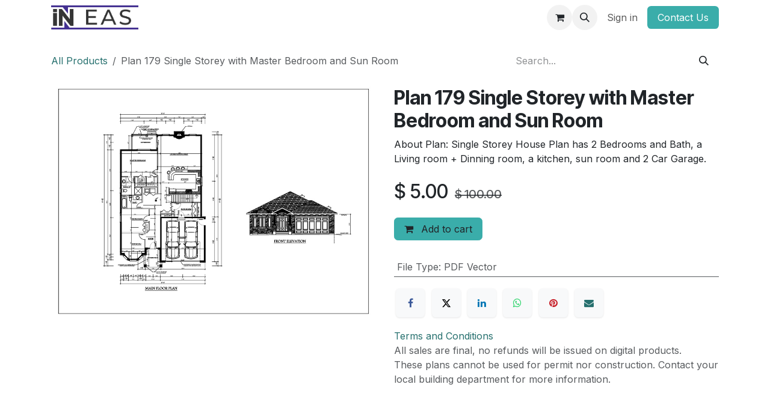

--- FILE ---
content_type: text/html; charset=utf-8
request_url: https://portal.ineng.ca/shop/online-plans-plan-179-single-storey-with-master-bedroom-and-sun-room-198
body_size: 10897
content:

        

<!DOCTYPE html>
        
<html lang="en-US" data-website-id="1" data-main-object="product.template(198,)" data-add2cart-redirect="1">
    <head>
        <meta charset="utf-8"/>
        <meta http-equiv="X-UA-Compatible" content="IE=edge"/>
        <meta name="viewport" content="width=device-width, initial-scale=1"/>
        <meta name="generator" content="Odoo"/>
        <meta name="description" content="About Plan: Single Storey House Plan has 2 Bedrooms and Bath, a Living room + Dinning room, a kitchen, sun room and 2 Car Garage."/>
            
        <meta property="og:type" content="website"/>
        <meta property="og:title" content="Plan 179 Single Storey with Master Bedroom and Sun Room"/>
        <meta property="og:site_name" content="INEAS Corp."/>
        <meta property="og:url" content="https://portal.ineng.ca/shop/online-plans-plan-179-single-storey-with-master-bedroom-and-sun-room-198"/>
        <meta property="og:image" content="https://portal.ineng.ca/web/image/product.template/198/image_1024?unique=11c379c"/>
        <meta property="og:description" content="About Plan: Single Storey House Plan has 2 Bedrooms and Bath, a Living room + Dinning room, a kitchen, sun room and 2 Car Garage."/>
            
        <meta name="twitter:card" content="summary_large_image"/>
        <meta name="twitter:title" content="Plan 179 Single Storey with Master Bedroom and Sun Room"/>
        <meta name="twitter:image" content="https://portal.ineng.ca/web/image/product.template/198/image_1024?unique=11c379c"/>
        <meta name="twitter:description" content="About Plan: Single Storey House Plan has 2 Bedrooms and Bath, a Living room + Dinning room, a kitchen, sun room and 2 Car Garage."/>
        
        <link rel="canonical" href="https://portal.ineng.ca/shop/online-plans-plan-179-single-storey-with-master-bedroom-and-sun-room-198"/>
        
        <link rel="preconnect" href="https://fonts.gstatic.com/" crossorigin=""/>
        <title>Plan 179 Single Storey with Master Bedroom and Sun Room | INEAS Corp.</title>
        <link type="image/x-icon" rel="shortcut icon" href="/web/image/website/1/favicon?unique=81e956a"/>
        <link rel="preload" href="/web/static/src/libs/fontawesome/fonts/fontawesome-webfont.woff2?v=4.7.0" as="font" crossorigin=""/>
        <link type="text/css" rel="stylesheet" href="/web/assets/1/baac3c0/web.assets_frontend.min.css"/>
        <script id="web.layout.odooscript" type="text/javascript">
            var odoo = {
                csrf_token: "ec724c301d9305cbbc2e505fe581393853a8c235o1800965936",
                debug: "",
            };
        </script>
        <script type="text/javascript">
            odoo.__session_info__ = {"is_admin": false, "is_system": false, "is_public": true, "is_internal_user": false, "is_website_user": true, "uid": null, "is_frontend": true, "profile_session": null, "profile_collectors": null, "profile_params": null, "show_effect": true, "currencies": {"4": {"symbol": "$", "position": "before", "digits": [69, 2]}, "1": {"symbol": "\u20ac", "position": "after", "digits": [69, 2]}, "2": {"symbol": "$", "position": "before", "digits": [69, 2]}}, "quick_login": true, "bundle_params": {"lang": "en_US", "website_id": 1}, "test_mode": false, "websocket_worker_version": "18.0-7", "translationURL": "/website/translations", "cache_hashes": {"translations": "7341ba88683a63d25f7bfc905ad4ceccd0c35880"}, "geoip_country_code": "US", "geoip_phone_code": 1, "lang_url_code": "en"};
            if (!/(^|;\s)tz=/.test(document.cookie)) {
                const userTZ = Intl.DateTimeFormat().resolvedOptions().timeZone;
                document.cookie = `tz=${userTZ}; path=/`;
            }
        </script>
        <script type="text/javascript" defer="defer" src="/web/assets/1/1952692/web.assets_frontend_minimal.min.js" onerror="__odooAssetError=1"></script>
        <script type="text/javascript" defer="defer" data-src="/web/assets/1/95dd24b/web.assets_frontend_lazy.min.js" onerror="__odooAssetError=1"></script>
        
                    <script>
                        
            
                if (!window.odoo) {
                    window.odoo = {};
                }
                odoo.__session_info__ = odoo.__session_info__ || {
                    websocket_worker_version: "18.0-7"
                }
                odoo.__session_info__ = Object.assign(odoo.__session_info__, {
                    livechatData: {
                        isAvailable: false,
                        serverUrl: "https://portal.ineng.ca",
                        options: {},
                    },
                });
            
                    </script>
        <!-- Google tag (gtag.js) -->
<script async src="https://www.googletagmanager.com/gtag/js?id=G-M63KR5M69S"></script>
<script>
  window.dataLayer = window.dataLayer || [];
  function gtag(){dataLayer.push(arguments);}
  gtag('js', new Date());

  gtag('config', 'G-M63KR5M69S');
</script>
<!-- Google tag (gtag.js) -->
<script async src="https://www.googletagmanager.com/gtag/js?id=AW-996885984">
</script>
<script>
  window.dataLayer = window.dataLayer || [];
  function gtag(){dataLayer.push(arguments);}
  gtag('js', new Date());

  gtag('config', 'AW-996885984');
</script>

<script type="application/ld+json">
{
  "@context": "https://schema.org",
  "@type": "ItemList",
  "itemListElement": [
    {
      "@type": "JobPosting",
      "title": "Structural Engineer",
      "description": "We are seeking a Structural Engineer to design and analyze building structures...",
      "datePosted": "2025-12-27",
      "validThrough": "2026-03-30",
      "employmentType": "Full-time",
      "url": "https://portal.ineng.ca/jobs/structural-engineer-1",
      "hiringOrganization": {
        "@type": "Organization",
        "name": "IN Engineering + Planning",
        "sameAs": "https://inengineering.ca",
        "logo": "https://inengineering.ca/wp-content/uploads/2024/10/IN-Engineering-Planning.png"
      },
      "jobLocation": {
        "@type": "Place",
        "address": {
          "@type": "PostalAddress",
          "streetAddress": "7 King St W",
          "addressLocality": "Brockville",
          "addressRegion": "ON",
          "postalCode": "K6V 5P7",
          "addressCountry": "CA"
        }
      },
      "baseSalary": {
        "@type": "MonetaryAmount",
        "currency": "CAD",
        "value": {
          "@type": "QuantitativeValue",
          "value": "90000",
          "unitText": "YEAR"
        }
      }
    },
    {
      "@type": "JobPosting",
      "title": "Civil Engineer, Water Resources",
      "description": "Join our team as a Civil Engineer specializing in water resources projects...",
      "datePosted": "2025-12-27",
      "validThrough": "2026-03-30",
      "employmentType": "Full-time",
      "url": "https://portal.ineng.ca/jobs/senior-civil-engineer-water-resources-3",
      "hiringOrganization": {
        "@type": "Organization",
        "name": "IN Engineering + Planning",
        "sameAs": "https://inengineering.ca",
        "logo": "https://inengineering.ca/wp-content/uploads/2024/10/IN-Engineering-Planning.png"
      },
      "jobLocation": {
        "@type": "Place",
        "address": {
          "@type": "PostalAddress",
          "streetAddress": "7 King St W",
          "addressLocality": "Brockville",
          "addressRegion": "ON",
          "postalCode": "K6V 5P7",
          "addressCountry": "CA"
        }
      },
      "baseSalary": {
        "@type": "MonetaryAmount",
        "currency": "CAD",
        "value": {
          "@type": "QuantitativeValue",
          "value": "95000",
          "unitText": "YEAR"
        }
      }
    },
    {
      "@type": "JobPosting",
      "title": "Architectural Designer (BCIN)",
      "description": "We are looking for an Architectural Designer with BCIN certification...",
      "datePosted": "2025-12-27",
      "validThrough": "2026-03-30",
      "employmentType": "Full-time",
      "url": "https://portal.ineng.ca/jobs/architectural-designer-bcin-17",
      "hiringOrganization": {
        "@type": "Organization",
        "name": "IN Engineering + Planning",
        "sameAs": "https://inengineering.ca",
        "logo": "https://inengineering.ca/wp-content/uploads/2024/10/IN-Engineering-Planning.png"
      },
      "jobLocation": {
        "@type": "Place",
        "address": {
          "@type": "PostalAddress",
          "streetAddress": "7 King St W",
          "addressLocality": "Brockville",
          "addressRegion": "ON",
          "postalCode": "K6V 5P7",
          "addressCountry": "CA"
        }
      },
      "baseSalary": {
        "@type": "MonetaryAmount",
        "currency": "CAD",
        "value": {
          "@type": "QuantitativeValue",
          "value": "70000",
          "unitText": "YEAR"
        }
      }
    },
    {
      "@type": "JobPosting",
      "title": "Registered Professional Planner",
      "description": "Seeking a Registered Professional Planner to manage urban planning projects...",
      "datePosted": "2025-12-27",
      "validThrough": "2026-03-30",
      "employmentType": "Full-time",
      "url": "https://portal.ineng.ca/jobs/registered-professional-planner-36",
      "hiringOrganization": {
        "@type": "Organization",
        "name": "IN Engineering + Planning",
        "sameAs": "https://inengineering.ca",
        "logo": "https://inengineering.ca/wp-content/uploads/2024/10/IN-Engineering-Planning.png"
      },
      "jobLocation": {
        "@type": "Place",
        "address": {
          "@type": "PostalAddress",
          "streetAddress": "7 King St W",
          "addressLocality": "Brockville",
          "addressRegion": "ON",
          "postalCode": "K6V 5P7",
          "addressCountry": "CA"
        }
      },
      "baseSalary": {
        "@type": "MonetaryAmount",
        "currency": "CAD",
        "value": {
          "@type": "QuantitativeValue",
          "value": "85000",
          "unitText": "YEAR"
        }
      }
    },
    {
      "@type": "JobPosting",
      "title": "Construction Manager",
      "description": "We are hiring a Construction Manager to oversee building projects...",
      "datePosted": "2025-12-27",
      "validThrough": "2026-03-30",
      "employmentType": "Full-time",
      "url": "https://portal.ineng.ca/jobs/construction-manager-79",
      "hiringOrganization": {
        "@type": "Organization",
        "name": "IN Engineering + Planning",
        "sameAs": "https://inengineering.ca",
        "logo": "https://inengineering.ca/wp-content/uploads/2024/10/IN-Engineering-Planning.png"
      },
      "jobLocation": {
        "@type": "Place",
        "address": {
          "@type": "PostalAddress",
          "streetAddress": "7 King St W",
          "addressLocality": "Brockville",
          "addressRegion": "ON",
          "postalCode": "K6V 5P7",
          "addressCountry": "CA"
        }
      },
      "baseSalary": {
        "@type": "MonetaryAmount",
        "currency": "CAD",
        "value": {
          "@type": "QuantitativeValue",
          "value": "75000",
          "unitText": "YEAR"
        }
      }
    },
    {
      "@type": "JobPosting",
      "title": "Mechanical Engineer (P.Eng)",
      "description": "Looking for a Mechanical Engineer with P.Eng designation...",
      "datePosted": "2025-12-27",
      "validThrough": "2026-03-30",
      "employmentType": "Full-time",
      "url": "https://portal.ineng.ca/jobs/mechanical-engineer-p-eng-80",
      "hiringOrganization": {
        "@type": "Organization",
        "name": "IN Engineering + Planning",
        "sameAs": "https://inengineering.ca",
        "logo": "https://inengineering.ca/wp-content/uploads/2024/10/IN-Engineering-Planning.png"
      },
      "jobLocation": {
        "@type": "Place",
        "address": {
          "@type": "PostalAddress",
          "streetAddress": "7 King St W",
          "addressLocality": "Brockville",
          "addressRegion": "ON",
          "postalCode": "K6V 5P7",
          "addressCountry": "CA"
        }
      },
      "baseSalary": {
        "@type": "MonetaryAmount",
        "currency": "CAD",
        "value": {
          "@type": "QuantitativeValue",
          "value": "92000",
          "unitText": "YEAR"
        }
      }
    },
    {
      "@type": "JobPosting",
      "title": "Building Systems Designer (BCIN)",
      "description": "We are seeking a Building Systems Designer with BCIN certification...",
      "datePosted": "2025-12-27",
      "validThrough": "2026-03-30",
      "employmentType": "Full-time",
      "url": "https://portal.ineng.ca/jobs/building-systems-designer-bcin-90",
      "hiringOrganization": {
        "@type": "Organization",
        "name": "IN Engineering + Planning",
        "sameAs": "https://inengineering.ca",
        "logo": "https://inengineering.ca/wp-content/uploads/2024/10/IN-Engineering-Planning.png"
      },
      "jobLocation": {
        "@type": "Place",
        "address": {
          "@type": "PostalAddress",
          "streetAddress": "7 King St W",
          "addressLocality": "Brockville",
          "addressRegion": "ON",
          "postalCode": "K6V 5P7",
          "addressCountry": "CA"
        }
      },
      "baseSalary": {
        "@type": "MonetaryAmount",
        "currency": "CAD",
        "value": {
          "@type": "QuantitativeValue",
          "value": "75000",
          "unitText": "YEAR"
        }
      }
    },
    {
      "@type": "JobPosting",
      "title": "Civil/Structural Engineering Intern",
      "description": "Join us as an intern in Civil/Structural Engineering to gain hands-on experience...",
      "datePosted": "2025-12-27",
      "validThrough": "2026-03-30",
      "employmentType": "Internship",
      "url": "https://portal.ineng.ca/jobs/civil-structural-engineering-intern",
      "hiringOrganization": {
        "@type": "Organization",
        "name": "IN Engineering + Planning",
        "sameAs": "https://inengineering.ca",
        "logo": "https://inengineering.ca/wp-content/uploads/2024/10/IN-Engineering-Planning.png"
      },
      "jobLocation": {
        "@type": "Place",
        "address": {
          "@type": "PostalAddress",
          "streetAddress": "7 King St W",
          "addressLocality": "Brockville",
          "addressRegion": "ON",
          "postalCode": "K6V 5P7",
          "addressCountry": "CA"
        }
      },
      "baseSalary": {
        "@type": "MonetaryAmount",
        "currency": "CAD",
        "value": {
          "@type": "QuantitativeValue",
          "value": "50000",
          "unitText": "YEAR"
        }
      }
    }
  ]
}
</script>

    </head>
    <body>



        <div id="wrapwrap" class="   ">
            <a class="o_skip_to_content btn btn-primary rounded-0 visually-hidden-focusable position-absolute start-0" href="#wrap">Skip to Content</a>
                <header id="top" data-anchor="true" data-name="Header" data-extra-items-toggle-aria-label="Extra items button" class="   o_header_fixed" style=" ">
                    
    <nav data-name="Navbar" aria-label="Main" class="navbar navbar-expand-lg navbar-light o_colored_level o_cc d-none d-lg-block shadow-sm ">
        

            <div id="o_main_nav" class="o_main_nav container">
                
    <a data-name="Navbar Logo" href="/" class="navbar-brand logo me-4">
            
            <span role="img" aria-label="Logo of INEAS Corp." title="INEAS Corp."><img src="/web/image/website/1/logo/INEAS%20Corp.?unique=81e956a" class="img img-fluid" width="95" height="40" alt="INEAS Corp." loading="lazy"/></span>
        </a>
    
                
    <ul role="menu" id="top_menu" class="nav navbar-nav top_menu o_menu_loading me-auto">
        

                    
    <li role="presentation" class="nav-item">
        <a role="menuitem" href="/" class="nav-link ">
            <span>Home</span>
        </a>
    </li>
    <li role="presentation" class="nav-item">
        <a role="menuitem" href="/about-us" class="nav-link ">
            <span>About</span>
        </a>
    </li>
    <li role="presentation" class="nav-item">
        <a role="menuitem" href="/shop" class="nav-link ">
            <span>Pre-Designed Plans</span>
        </a>
    </li>
    <li role="presentation" class="nav-item dropdown ">
        <a data-bs-toggle="dropdown" href="#" role="menuitem" class="nav-link dropdown-toggle   ">
            <span>Design-Engineer-Build</span>
        </a><ul role="menu" class="dropdown-menu ">
    <li role="presentation" class="">
        <a role="menuitem" href="https://inplanning.ca/" class="dropdown-item ">
            <span>Land-Use Planning</span>
        </a>
    </li>
    <li role="presentation" class="">
        <a role="menuitem" href="https://inengineering.ca/" class="dropdown-item ">
            <span>Engineering</span>
        </a>
    </li>
    <li role="presentation" class="">
        <a role="menuitem" href="https://indesigns.ca/" class="dropdown-item ">
            <span>Architectural Design</span>
        </a>
    </li>
    <li role="presentation" class="">
        <a role="menuitem" href="https://www.inbuild.ca" class="dropdown-item ">
            <span>Construction management</span>
        </a>
    </li>
        </ul>
    </li>
    <li role="presentation" class="nav-item">
        <a role="menuitem" href="/blog" class="nav-link ">
            <span>Blog</span>
        </a>
    </li>
    <li role="presentation" class="nav-item">
        <a role="menuitem" href="/jobs" class="nav-link ">
            <span>Careers</span>
        </a>
    </li>
                
    </ul>
                
                <ul class="navbar-nav align-items-center gap-2 flex-shrink-0 justify-content-end ps-3">
                    
        
            <li class=" divider d-none"></li> 
            <li class="o_wsale_my_cart  ">
                <a href="/shop/cart" aria-label="eCommerce cart" class="o_navlink_background btn position-relative rounded-circle p-1 text-center text-reset">
                    <div class="">
                        <i class="fa fa-shopping-cart fa-stack"></i>
                        <sup class="my_cart_quantity badge bg-primary position-absolute top-0 end-0 mt-n1 me-n1 rounded-pill d-none" data-order-id="">0</sup>
                    </div>
                </a>
            </li>
        
                    
        <li class="">
                <div class="modal fade css_editable_mode_hidden" id="o_search_modal" aria-hidden="true" tabindex="-1">
                    <div class="modal-dialog modal-lg pt-5">
                        <div class="modal-content mt-5">
    <form method="get" class="o_searchbar_form s_searchbar_input " action="/website/search" data-snippet="s_searchbar_input">
            <div role="search" class="input-group input-group-lg">
        <input type="search" name="search" class="search-query form-control oe_search_box border border-end-0 p-3 border-0 bg-light" placeholder="Search..." value="" data-search-type="all" data-limit="5" data-display-image="true" data-display-description="true" data-display-extra-link="true" data-display-detail="true" data-order-by="name asc"/>
        <button type="submit" aria-label="Search" title="Search" class="btn oe_search_button border border-start-0 px-4 bg-o-color-4">
            <i class="oi oi-search"></i>
        </button>
    </div>

            <input name="order" type="hidden" class="o_search_order_by oe_unremovable" value="name asc"/>
            
    
        </form>
                        </div>
                    </div>
                </div>
                <a data-bs-target="#o_search_modal" data-bs-toggle="modal" role="button" title="Search" href="#" class="btn rounded-circle p-1 lh-1 o_navlink_background text-reset o_not_editable">
                    <i class="oi oi-search fa-stack lh-lg"></i>
                </a>
        </li>
                    
                    
                    
                    
            <li class=" o_no_autohide_item">
                <a href="/web/login" class="o_nav_link_btn nav-link border px-3">Sign in</a>
            </li>
                    
        
        
                    
        <li class="">
            <div class="oe_structure oe_structure_solo ">
                <section class="oe_unremovable oe_unmovable s_text_block o_colored_level" data-snippet="s_text_block" data-name="Text">
                    <div class="container">
                        <a href="/contactus" class="oe_unremovable btn_cta btn btn-custom text-white bg-o-color-1" style="border-width: 1px; border-style: solid;">Con<font class="text-white">​</font>ta​​​​c​​t Us</a>
                    </div>
                </section>
            </div>
        </li>
                </ul>
            </div>
        
    </nav>
    <nav data-name="Navbar" aria-label="Mobile" class="navbar  navbar-light o_colored_level o_cc o_header_mobile d-block d-lg-none shadow-sm ">
        

        <div class="o_main_nav container flex-wrap justify-content-between">
            
    <a data-name="Navbar Logo" href="/" class="navbar-brand logo ">
            
            <span role="img" aria-label="Logo of INEAS Corp." title="INEAS Corp."><img src="/web/image/website/1/logo/INEAS%20Corp.?unique=81e956a" class="img img-fluid" width="95" height="40" alt="INEAS Corp." loading="lazy"/></span>
        </a>
    
            <ul class="o_header_mobile_buttons_wrap navbar-nav flex-row align-items-center gap-2 mb-0">
        
            <li class=" divider d-none"></li> 
            <li class="o_wsale_my_cart  ">
                <a href="/shop/cart" aria-label="eCommerce cart" class="o_navlink_background_hover btn position-relative rounded-circle border-0 p-1 text-reset">
                    <div class="">
                        <i class="fa fa-shopping-cart fa-stack"></i>
                        <sup class="my_cart_quantity badge bg-primary position-absolute top-0 end-0 mt-n1 me-n1 rounded-pill d-none" data-order-id="">0</sup>
                    </div>
                </a>
            </li>
        
                <li class="o_not_editable">
                    <button class="nav-link btn me-auto p-2" type="button" data-bs-toggle="offcanvas" data-bs-target="#top_menu_collapse_mobile" aria-controls="top_menu_collapse_mobile" aria-expanded="false" aria-label="Toggle navigation">
                        <span class="navbar-toggler-icon"></span>
                    </button>
                </li>
            </ul>
            <div id="top_menu_collapse_mobile" class="offcanvas offcanvas-end o_navbar_mobile">
                <div class="offcanvas-header justify-content-end o_not_editable">
                    <button type="button" class="nav-link btn-close" data-bs-dismiss="offcanvas" aria-label="Close"></button>
                </div>
                <div class="offcanvas-body d-flex flex-column justify-content-between h-100 w-100">
                    <ul class="navbar-nav">
                        
                        
        <li class="">
    <form method="get" class="o_searchbar_form s_searchbar_input " action="/website/search" data-snippet="s_searchbar_input">
            <div role="search" class="input-group mb-3">
        <input type="search" name="search" class="search-query form-control oe_search_box rounded-start-pill text-bg-light ps-3 border-0 bg-light" placeholder="Search..." value="" data-search-type="all" data-limit="0" data-display-image="true" data-display-description="true" data-display-extra-link="true" data-display-detail="true" data-order-by="name asc"/>
        <button type="submit" aria-label="Search" title="Search" class="btn oe_search_button rounded-end-pill bg-o-color-3 pe-3">
            <i class="oi oi-search"></i>
        </button>
    </div>

            <input name="order" type="hidden" class="o_search_order_by oe_unremovable" value="name asc"/>
            
    
        </form>
        </li>
                        
    <ul role="menu" class="nav navbar-nav top_menu  ">
        

                            
    <li role="presentation" class="nav-item">
        <a role="menuitem" href="/" class="nav-link ">
            <span>Home</span>
        </a>
    </li>
    <li role="presentation" class="nav-item">
        <a role="menuitem" href="/about-us" class="nav-link ">
            <span>About</span>
        </a>
    </li>
    <li role="presentation" class="nav-item">
        <a role="menuitem" href="/shop" class="nav-link ">
            <span>Pre-Designed Plans</span>
        </a>
    </li>
    <li role="presentation" class="nav-item dropdown ">
        <a data-bs-toggle="dropdown" href="#" role="menuitem" class="nav-link dropdown-toggle   d-flex justify-content-between align-items-center">
            <span>Design-Engineer-Build</span>
        </a><ul role="menu" class="dropdown-menu position-relative rounded-0 o_dropdown_without_offset">
    <li role="presentation" class="">
        <a role="menuitem" href="https://inplanning.ca/" class="dropdown-item ">
            <span>Land-Use Planning</span>
        </a>
    </li>
    <li role="presentation" class="">
        <a role="menuitem" href="https://inengineering.ca/" class="dropdown-item ">
            <span>Engineering</span>
        </a>
    </li>
    <li role="presentation" class="">
        <a role="menuitem" href="https://indesigns.ca/" class="dropdown-item ">
            <span>Architectural Design</span>
        </a>
    </li>
    <li role="presentation" class="">
        <a role="menuitem" href="https://www.inbuild.ca" class="dropdown-item ">
            <span>Construction management</span>
        </a>
    </li>
        </ul>
    </li>
    <li role="presentation" class="nav-item">
        <a role="menuitem" href="/blog" class="nav-link ">
            <span>Blog</span>
        </a>
    </li>
    <li role="presentation" class="nav-item">
        <a role="menuitem" href="/jobs" class="nav-link ">
            <span>Careers</span>
        </a>
    </li>
                        
    </ul>
                        
                        
                    </ul>
                    <ul class="navbar-nav gap-2 mt-3 w-100">
                        
                        
            <li class=" o_no_autohide_item">
                <a href="/web/login" class="nav-link o_nav_link_btn w-100 border text-center">Sign in</a>
            </li>
                        
        
        
                        
        <li class="">
            <div class="oe_structure oe_structure_solo ">
                <section class="oe_unremovable oe_unmovable s_text_block o_colored_level" data-snippet="s_text_block" data-name="Text">
                    <div class="container">
                        <a href="/contactus" class="oe_unremovable btn_cta btn btn-custom text-white bg-o-color-1 w-100" style="border-width: 1px; border-style: solid;">Con<font class="text-white">​</font>ta​​​​c​​t Us</a>
                    </div>
                </section>
            </div>
        </li>
                    </ul>
                </div>
            </div>
        </div>
    
    </nav>
    
        </header>
                <main>
                    
            <div itemscope="itemscope" itemtype="http://schema.org/Product" id="wrap" class="js_sale o_wsale_product_page ecom-zoomable zoomodoo-next" data-ecom-zoom-click="1">
                <div class="oe_structure oe_empty oe_structure_not_nearest" id="oe_structure_website_sale_product_1" data-editor-message="DROP BUILDING BLOCKS HERE TO MAKE THEM AVAILABLE ACROSS ALL PRODUCTS"></div>
                <section id="product_detail" class="oe_website_sale container my-3 my-lg-4 discount" data-view-track="1" data-product-tracking-info="{&#34;item_id&#34;: 219, &#34;item_name&#34;: &#34;Plan 179 Single Storey with Master Bedroom and Sun Room&#34;, &#34;item_category&#34;: &#34;Online Plans&#34;, &#34;currency&#34;: &#34;CAD&#34;, &#34;price&#34;: 100.0}">
                    <div class="row align-items-center">
                        <div class="col d-flex align-items-center order-1 order-lg-0">
                            <ol class="o_wsale_breadcrumb breadcrumb p-0 mb-4 m-lg-0">
                                <li class="o_not_editable breadcrumb-item d-none d-lg-inline-block">
                                    <a href="/shop">
                                        <i class="oi oi-chevron-left d-lg-none me-1" role="presentation"></i>All Products
                                    </a>
                                </li>
                                <li class="o_not_editable breadcrumb-item d-lg-none">
                                    <a class="py-2 py-lg-0" href="/shop">
                                        <i class="oi oi-chevron-left me-1" role="presentation"></i>All Products
                                    </a>
                                </li>
                                <li class="breadcrumb-item d-none d-lg-inline-block active">
                                    <span>Plan 179 Single Storey with Master Bedroom and Sun Room</span>
                                </li>
                            </ol>
                        </div>
                        <div class="col-lg-4 d-flex align-items-center">
                            <div class="d-flex justify-content-between w-100">
    <form method="get" class="o_searchbar_form s_searchbar_input o_wsale_products_searchbar_form me-auto flex-grow-1 mb-4 mb-lg-0" action="/shop" data-snippet="s_searchbar_input">
            <div role="search" class="input-group me-sm-2">
        <input type="search" name="search" class="search-query form-control oe_search_box border-0 text-bg-light border-0 bg-light" placeholder="Search..." data-search-type="products" data-limit="5" data-display-image="true" data-display-description="true" data-display-extra-link="true" data-display-detail="true" data-order-by="name asc"/>
        <button type="submit" aria-label="Search" title="Search" class="btn oe_search_button btn btn-light">
            <i class="oi oi-search"></i>
        </button>
    </div>

            <input name="order" type="hidden" class="o_search_order_by oe_unremovable" value="name asc"/>
            
        
        </form>
        <div class="o_pricelist_dropdown dropdown d-none">
            
                <a role="button" href="#" data-bs-toggle="dropdown" class="dropdown-toggle btn btn-light">
                    Public Pricelist
                </a>
                <div class="dropdown-menu" role="menu">
                        <a role="menuitem" class="dropdown-item" href="/shop/change_pricelist/1">
                            <span class="switcher_pricelist small" data-pl_id="1">Public Pricelist</span>
                        </a>
                </div>
            
        </div>
                            </div>
                        </div>
                    </div>
                    <div class="row" id="product_detail_main" data-name="Product Page" data-image_width="50_pc" data-image_layout="carousel">
                        <div class="col-lg-6 mt-lg-4 o_wsale_product_images position-relative" data-image-amount="1">
        <div id="o-carousel-product" data-bs-ride="true" class=" carousel slide position-sticky mb-3 overflow-hidden" data-name="Product Carousel">
            <div class="o_carousel_product_outer carousel-outer position-relative d-flex align-items-center w-100 overflow-hidden">
                <div class="carousel-inner h-100">
                        <div class="carousel-item h-100 text-center active">
        <div class="position-relative d-inline-flex overflow-hidden m-auto h-100">
            <span class="o_ribbon d-none z-1" style=""></span>
            <div name="o_img_with_max_suggested_width" class="d-flex align-items-start justify-content-center h-100 oe_unmovable"><img src="/web/image/product.product/219/image_1024/%5BOnline%20Plans%5D%20Plan%20179%20Single%20Storey%20with%20Master%20Bedroom%20and%20Sun%20Room?unique=11c379c" class="img img-fluid oe_unmovable product_detail_img mh-100" alt="Plan 179 Single Storey with Master Bedroom and Sun Room" data-zoom="1" data-zoom-image="/web/image/product.product/219/image_1920/%5BOnline%20Plans%5D%20Plan%20179%20Single%20Storey%20with%20Master%20Bedroom%20and%20Sun%20Room?unique=11c379c" loading="lazy"/></div>
        </div>
                        </div>
                </div>
            </div>
        </div>
                        </div>
                        <div id="product_details" class="col-lg-6 mt-md-4">
                            <h1 itemprop="name">Plan 179 Single Storey with Master Bedroom and Sun Room</h1>
                            <span itemprop="url" style="display:none;">https://portal.ineng.ca/shop/online-plans-plan-179-single-storey-with-master-bedroom-and-sun-room-198</span>
                            <span itemprop="image" style="display:none;">https://portal.ineng.ca/web/image/product.template/198/image_1920?unique=11c379c</span>
                            <div class="oe_structure" placeholder="A detailed, formatted description to promote your product on this page. Use &#39;/&#39; to discover more features."><p>About Plan: Single Storey House Plan has 2 Bedrooms and Bath, a Living room + Dinning room, a kitchen, sun room and 2 Car Garage.</p></div>
                            <form action="/shop/cart/update" method="POST">
                                <input type="hidden" name="csrf_token" value="ec724c301d9305cbbc2e505fe581393853a8c235o1800965936"/>
                                <div class="js_product js_main_product mb-3">
                                    <div>
        <div itemprop="offers" itemscope="itemscope" itemtype="http://schema.org/Offer" class="product_price mt-2 mb-3 d-inline-block">
            <h3 class="css_editable_mode_hidden">
                <span class="oe_price" style="white-space: nowrap;" data-oe-type="monetary" data-oe-expression="combination_info[&#39;price&#39;]">$ <span class="oe_currency_value">5.00</span></span>
                <span itemprop="price" style="display:none;">5.0</span>
                <span itemprop="priceCurrency" style="display:none;">CAD</span>
                <span style="text-decoration: line-through; white-space: nowrap;" itemprop="listPrice" class="text-muted oe_default_price ms-1 h5 " data-oe-type="monetary" data-oe-expression="combination_info[&#39;list_price&#39;]">$ <span class="oe_currency_value">100.00</span></span>
            </h3>
        </div>
        <div id="product_unavailable" class="d-none">
            <h3 class="fst-italic">Not Available For Sale</h3>
        </div>
                                    </div>
                                    
                                        <input type="hidden" class="product_id" name="product_id" value="219"/>
                                        <input type="hidden" class="product_template_id" name="product_template_id" value="198"/>
                                        <input type="hidden" class="product_category_id" name="product_category_id" value="5"/>
        <ul class="list-unstyled js_add_cart_variants mb-0 flex-column" data-attribute_exclusions="{&#34;exclusions&#34;: {&#34;54&#34;: []}, &#34;archived_combinations&#34;: [], &#34;parent_exclusions&#34;: {}, &#34;parent_combination&#34;: [], &#34;parent_product_name&#34;: null, &#34;mapped_attribute_names&#34;: {&#34;54&#34;: &#34;File Type: PDF Vector&#34;}}">

                
                <li data-attribute_id="1" data-attribute_name="File Type" data-attribute_display_type="radio" class="variant_attribute d-none">

                    
                    <strong class="attribute_name">File Type</strong>

                        <ul data-attribute_id="1" class="list-inline list-unstyled o_wsale_product_attribute ">
                                <li class="list-inline-item mb-3 js_attribute_value" style="margin: 0;">
                                    <label class="col-form-label">
                                        <div class="form-check">
                                            <input type="radio" class="form-check-input js_variant_change always" checked="True" name="ptal-32" value="54" data-attribute-value-id="2" data-value_id="54" data-value_name="PDF Vector" data-attribute_name="File Type" data-is_single="True"/>
                                            <div class="radio_input_value form-check-label">
                                                <span>PDF Vector</span>
                                            </div>
                                        </div>
                                    </label>
                                </li>
                        </ul>
                </li>
        </ul>
                                    
                                    <p class="css_not_available_msg alert alert-warning">This combination does not exist.</p>
                                    <div id="o_wsale_cta_wrapper" class="d-flex flex-wrap align-items-center">
                                        

                                        <div id="add_to_cart_wrap" class="d-inline-flex align-items-center mb-2 me-auto">
                                            <a data-animation-selector=".o_wsale_product_images" role="button" id="add_to_cart" href="#" class="btn btn-primary js_check_product a-submit flex-grow-1">
                                                <i class="fa fa-shopping-cart me-2"></i>
                                                Add to cart
                                            </a>
                                        </div>
                                        <div id="product_option_block" class="d-flex flex-wrap w-100"></div>
                                    </div>
        <div class="o_product_tags o_field_tags d-flex flex-wrap align-items-center gap-2 mb-2 mt-1">
        </div>
                                </div>
                            </form>
                            <div id="contact_us_wrapper" class="d-none oe_structure oe_structure_solo ">
                                <section class="s_text_block" data-snippet="s_text_block" data-name="Text">
                                    <div class="container">
                                        <a class="btn btn-primary btn_cta" href="/contactus">
                                            Contact Us
                                        </a>
                                    </div>
                                </section>
                            </div>
                            <div id="product_attributes_simple">
                                <table class="table table-sm text-muted ">
                                        <tr>
                                            <td>
                                                <span>File Type</span>:
                                                    <span>PDF Vector</span>
                                            </td>
                                        </tr>
                                </table>
                            </div>
                            <div id="o_product_terms_and_share" class="d-flex justify-content-between flex-column flex-md-row align-items-md-end gap-3 mb-3">
            <div data-snippet="s_share" data-name="Share" class="s_share text-start o_no_link_popover">
                <h4 class="s_share_title d-none o_default_snippet_text">Share</h4>
                <a href="https://www.facebook.com/sharer/sharer.php?u={url}" target="_blank" aria-label="Facebook" class="s_share_facebook">
                    <i class="fa fa-facebook rounded shadow-sm"></i>
                </a>
                <a href="https://twitter.com/intent/tweet?text={title}&amp;url={url}" target="_blank" aria-label="X" class="s_share_twitter">
                    <i class="fa fa-twitter rounded shadow-sm"></i>
                </a>
                <a href="https://www.linkedin.com/sharing/share-offsite/?url={url}" target="_blank" aria-label="LinkedIn" class="s_share_linkedin">
                    <i class="fa fa-linkedin rounded shadow-sm"></i>
                </a>
                <a href="https://wa.me/?text={title}" target="_blank" aria-label="WhatsApp" class="s_share_whatsapp">
                    <i class="fa fa-whatsapp rounded shadow-sm"></i>
                </a>
                <a href="https://pinterest.com/pin/create/button/?url={url}&amp;media={media}&amp;description={title}" target="_blank" aria-label="Pinterest" class="s_share_pinterest">
                    <i class="fa fa-pinterest rounded shadow-sm"></i>
                </a>
                <a href="mailto:?body={url}&amp;subject={title}" aria-label="Email" class="s_share_email">
                    <i class="fa fa-envelope rounded shadow-sm"></i>
                </a>
            </div></div>
    <p class="text-muted"><a href="/shop/terms">Terms and Conditions</a><br/> All sales are final, no refunds will be issued on digital products.&nbsp;<br/>These plans cannot be used for permit nor construction. Contact your local building department for more information.&nbsp;</p>
                        </div>
                    </div>
                </section>
                
                <div class="oe_structure oe_empty oe_structure_not_nearest mt16" id="oe_structure_website_sale_product_2" data-editor-message="DROP BUILDING BLOCKS HERE TO MAKE THEM AVAILABLE ACROSS ALL PRODUCTS"></div>
            </div>
        
        <div id="o_shared_blocks" class="oe_unremovable"></div>
                </main>
                <footer id="bottom" data-anchor="true" data-name="Footer" class="o_footer o_colored_level o_cc ">
                    <div id="footer" class="oe_structure oe_structure_solo">
            <section class="s_text_block pt40 pb16" data-snippet="s_text_block" data-name="Text">
                <div class="container">
                    <div class="row">
                        <div class="col-lg-2 pt24 pb24 o_colored_level">
                            <h5 class="mb-3">Useful Links</h5>
                            <ul class="list-unstyled">
                                <li><a href="/">Home</a></li>
                                <li><a href="#">About us</a></li>
                                <li><a href="#">Products</a></li>
                                <li><a href="#">Services</a></li>
                                <li><a href="/corporate-policies" target="_blank">Policies</a>&nbsp;</li>
                                
                                <li><a href="/contactus">Contact us</a></li>
                            </ul>
                        </div>
                        <div class="col-lg-5 pt24 pb24 o_colored_level">
                            <p><strong>About INEAS</strong></p><p>
INEAS (IN Engineering + Planning and IN Design + Construction) delivers integrated design–engineer–build services across Ontario. We specialize in clear, code-compliant solutions that align architecture, engineering, and construction from concept to completion. Our team is committed to building resilient communities through collaboration, precision, and purpose-driven design.</p><p>
</p>
                        </div>
                        <div id="connect" class="col-lg-4 offset-lg-1 pt24 pb24 o_colored_level">
                            <h5 class="mb-3">Connect with us</h5>
                            <ul class="list-unstyled">
                                <li><i class="fa fa-comment fa-fw me-2"></i><a href="/contactus">Contact us</a></li>
                                <li><i class="fa fa-envelope fa-fw me-2"></i><a href="mailto:Frontdesk@ineng.ca">frontdesk@ineng.ca</a></li>
                                <li><i class="fa fa-phone fa-fw me-2"></i><span class="o_force_ltr"><a href="tel:613-498-3508">613-498-3508</a></span></li>
                            </ul>
                            <div class="s_social_media text-start o_not_editable" data-snippet="s_social_media" data-name="Social Media">
                                <h5 class="s_social_media_title d-none">Follow us</h5>
<a href="/website/social/facebook" class="s_social_media_facebook" target="_blank" aria-label="Facebook">
                                    <i class="fa fa-facebook rounded-circle shadow-sm o_editable_media"></i>
                                </a>
<a href="/website/social/twitter" class="s_social_media_twitter" target="_blank" aria-label="X">
                                    <i class="fa fa-twitter rounded-circle shadow-sm o_editable_media"></i>
                                </a>
<a href="/website/social/linkedin" class="s_social_media_linkedin" target="_blank" aria-label="LinkedIn">
                                    <i class="fa fa-linkedin rounded-circle shadow-sm o_editable_media"></i>
                                </a>
<a href="/" class="text-800" aria-label="Extra page">
                                    <i class="fa fa-home rounded-circle shadow-sm o_editable_media"></i>
                                </a>
</div>
                        </div>
                    </div>
                </div>
            </section>
        </div>
    <div class="o_footer_copyright o_colored_level o_cc" data-name="Copyright">
                        <div class="container py-3">
                            <div class="row">
                                <div class="col-sm text-center text-sm-start text-muted">
                                    <span class="o_footer_copyright_name me-2">Copyright &copy; <span itemprop="name">IN Engineering + Planning</span></span>
        
        
                                </div>
                                <div class="col-sm text-center text-sm-end o_not_editable">
        <div class="o_brand_promotion">
        Powered by 
            <a target="_blank" class="badge text-bg-light" href="http://www.odoo.com?utm_source=db&amp;utm_medium=website">
                <img alt="Odoo" src="/web/static/img/odoo_logo_tiny.png" width="62" height="20" style="width: auto; height: 1em; vertical-align: baseline;" loading="lazy"/>
            </a>
        - 
                    The #1 <a target="_blank" href="http://www.odoo.com/app/ecommerce?utm_source=db&amp;utm_medium=website">Open Source eCommerce</a>
                
        </div>
                                </div>
                            </div>
                        </div>
                    </div>
                </footer>
            </div>
            <script id="tracking_code" async="async" src="https://www.googletagmanager.com/gtag/js?id=G-M63KR5M69S"></script>
            <script id="tracking_code_config">
                window.dataLayer = window.dataLayer || [];
                function gtag(){dataLayer.push(arguments);}
                gtag('consent', 'default', {
                    'ad_storage': 'denied',
                    'ad_user_data': 'denied',
                    'ad_personalization': 'denied',
                    'analytics_storage': 'denied',
                });
                gtag('js', new Date());
                gtag('config', 'G-M63KR5M69S');
                function allConsentsGranted() {
                    gtag('consent', 'update', {
                        'ad_storage': 'granted',
                        'ad_user_data': 'granted',
                        'ad_personalization': 'granted',
                        'analytics_storage': 'granted',
                    });
                }
                    allConsentsGranted();
            </script>
        
        </body>
</html>